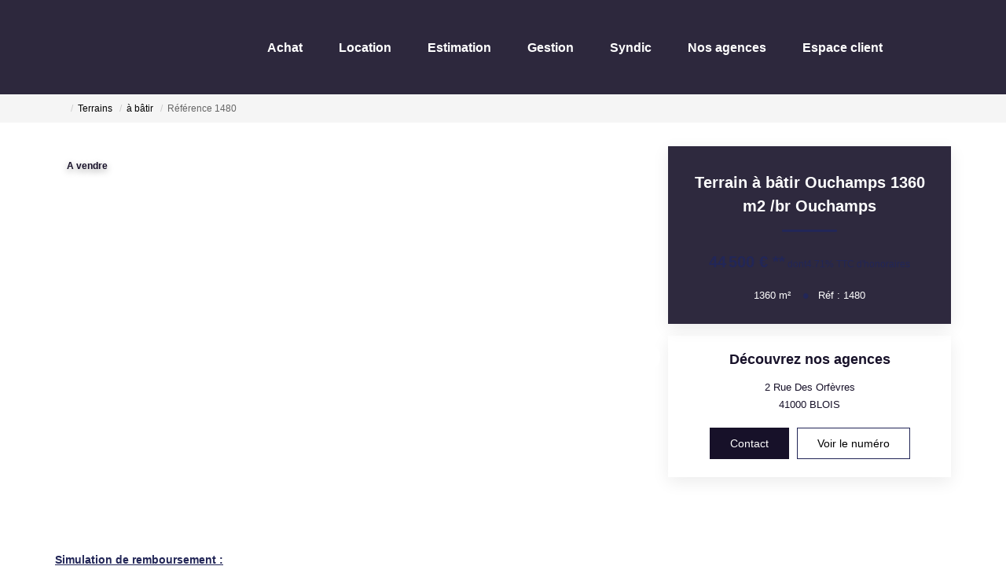

--- FILE ---
content_type: text/html; charset=UTF-8
request_url: https://www.chambordimmobilier.fr/fiches/11-205_52854073/terrain-a-batir-ouchamps-1360-m2.html
body_size: 2337
content:
<!DOCTYPE html>
<html lang="en">
<head>
    <meta charset="utf-8">
    <meta name="viewport" content="width=device-width, initial-scale=1">
    <title></title>
    <style>
        body {
            font-family: "Arial";
        }
    </style>
    <script type="text/javascript">
    window.awsWafCookieDomainList = [];
    window.gokuProps = {
"key":"AQIDAHjcYu/GjX+QlghicBgQ/7bFaQZ+m5FKCMDnO+vTbNg96AGlhHi1Tt3jMA/GFtH5LIj4AAAAfjB8BgkqhkiG9w0BBwagbzBtAgEAMGgGCSqGSIb3DQEHATAeBglghkgBZQMEAS4wEQQMrsnhacV11DhMw789AgEQgDv5hfH7gD3vgs8H8mN60eJSQJ7yQ5xLpo/RL94Stso4LMOTa2982QSpSxlWrnaZxJF2Y/RGmVre40xx1A==",
          "iv":"CgAG4iLHyAAAAULg",
          "context":"Wx0RV3gHlQq2DoMLJDh1ygfys1bJWNvvfM/ZoLAQnx9LBykhHneK61+OdMgDlxS0GdclXcvOsH4VW/c4gwluLfTjYklkAvIpgH3280ooXZ9p90ZogG6DqEFM4OCvANOkYlUm2ieweopudithw4Y1q6ujop5K91p3kCp/b4U8MoAKO8N2971UNFga8LDi/yLSxGkJ0vXAXV09pmy8lflxIEyj+LJsHrfDyw1osTzvroXWCozsSDhNcXS8A2JyznYgRIfLAJNHaEPNtO6JP4C4NT4uzRbM3cn/NeOXIW0YnToKJbqj1JmhBWPQe7Wpkbs6YTF9dJBBR9FHTzAW1ZSsaFDHJEuKAwFPl9nFasjEA+dPnYQgAvL+prbTjFMWmWVR/0vWV/16S8OPSZtnl5oJMJ4ai+Ma0S8p/Ix2IFox8iYJUIQBURhBX+vrOgxTI2A/21ftdP+k2w6oVc619Sz2WiS1UXf2ks7XFFkj4VMx/YhbywQaulE2f7bej3SNkk8CwT+DtMqF1vzyfygq7MvXXJCJy/yojW81vHEtrCDJk/JAPX+UhdOR6pJbGai2LBV+cVuPjG6/wDNph2felIj4aOrUG2pBFhR2/GteMIVFB7PxkzoAcT4Q5rHA8fOrARFQMX1+7FXXZyQaD6ahCilL1eRgU8ir5rP+5vlAZ1uULWhNEe7NeGJA22jwmMUl/QO3IZKbUWz6T+Z3QjTi3skPGOiDN8UJR/VTP97ZFLKtcwMI6C4ucg0j5FVLacnj3Yu3JVlZBeO9n+lztyWjGQRrfZEIqiIXm6Zb9c+z7EaehB4="
};
    </script>
    <script src="https://7813e45193b3.47e58bb0.eu-west-3.token.awswaf.com/7813e45193b3/28fa1170bc90/1cc501575660/challenge.js"></script>
</head>
<body>
    <div id="challenge-container"></div>
    <script type="text/javascript">
        AwsWafIntegration.saveReferrer();
        AwsWafIntegration.checkForceRefresh().then((forceRefresh) => {
            if (forceRefresh) {
                AwsWafIntegration.forceRefreshToken().then(() => {
                    window.location.reload(true);
                });
            } else {
                AwsWafIntegration.getToken().then(() => {
                    window.location.reload(true);
                });
            }
        });
    </script>
    <noscript>
        <h1>JavaScript is disabled</h1>
        In order to continue, we need to verify that you're not a robot.
        This requires JavaScript. Enable JavaScript and then reload the page.
    </noscript>
</body>
</html>